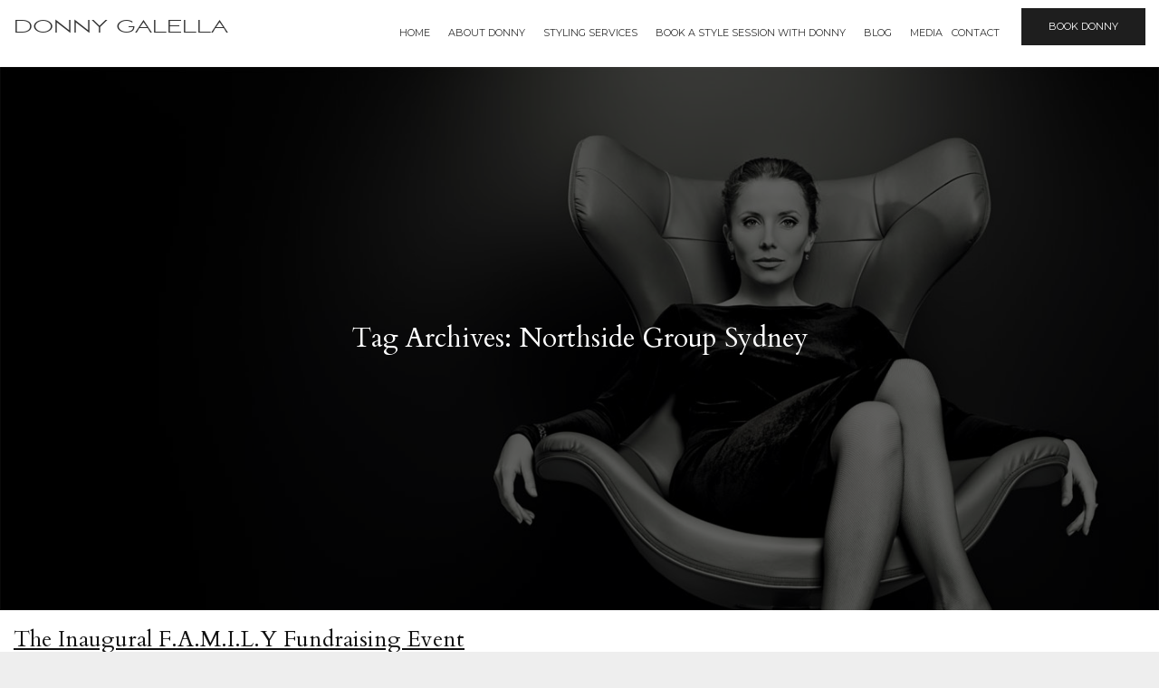

--- FILE ---
content_type: text/html; charset=UTF-8
request_url: https://donnygalella.com.au/tag/northside-group-sydney/
body_size: 39114
content:
<!DOCTYPE html>
<html lang="en-US">
<head>
    <meta charset="UTF-8"/>
    <meta name="viewport" content="width=device-width"/>
    <link rel="stylesheet" type="text/css" href="https://donnygalella.com.au/wp-content/themes/donnygallela/style.css"/>

    <link href="https://fonts.googleapis.com/css?family=Montserrat:400,700" rel="stylesheet">
    <link href="https://fonts.googleapis.com/css?family=Raleway:300,400,500,600,700" rel="stylesheet">
    <link href="https://fonts.googleapis.com/css?family=Libre+Baskerville:400,400i,700" rel="stylesheet">
    <link href="https://fonts.googleapis.com/css?family=Cardo:400,400i,700" rel="stylesheet">
    <link href="https://maxcdn.bootstrapcdn.com/font-awesome/4.6.3/css/font-awesome.min.css" rel="stylesheet">

    <title>Northside Group Sydney &#8211; Donny Galella</title>
<meta name='robots' content='max-image-preview:large' />
<link rel="alternate" type="application/rss+xml" title="Donny Galella &raquo; Feed" href="https://donnygalella.com.au/feed/" />
<link rel="alternate" type="application/rss+xml" title="Donny Galella &raquo; Comments Feed" href="https://donnygalella.com.au/comments/feed/" />
<link rel="alternate" type="application/rss+xml" title="Donny Galella &raquo; Northside Group Sydney Tag Feed" href="https://donnygalella.com.au/tag/northside-group-sydney/feed/" />
<script type="text/javascript">
window._wpemojiSettings = {"baseUrl":"https:\/\/s.w.org\/images\/core\/emoji\/14.0.0\/72x72\/","ext":".png","svgUrl":"https:\/\/s.w.org\/images\/core\/emoji\/14.0.0\/svg\/","svgExt":".svg","source":{"concatemoji":"https:\/\/donnygalella.com.au\/wp-includes\/js\/wp-emoji-release.min.js?ver=3e068edbbb711b86442c71bf2c74d463"}};
/*! This file is auto-generated */
!function(i,n){var o,s,e;function c(e){try{var t={supportTests:e,timestamp:(new Date).valueOf()};sessionStorage.setItem(o,JSON.stringify(t))}catch(e){}}function p(e,t,n){e.clearRect(0,0,e.canvas.width,e.canvas.height),e.fillText(t,0,0);var t=new Uint32Array(e.getImageData(0,0,e.canvas.width,e.canvas.height).data),r=(e.clearRect(0,0,e.canvas.width,e.canvas.height),e.fillText(n,0,0),new Uint32Array(e.getImageData(0,0,e.canvas.width,e.canvas.height).data));return t.every(function(e,t){return e===r[t]})}function u(e,t,n){switch(t){case"flag":return n(e,"\ud83c\udff3\ufe0f\u200d\u26a7\ufe0f","\ud83c\udff3\ufe0f\u200b\u26a7\ufe0f")?!1:!n(e,"\ud83c\uddfa\ud83c\uddf3","\ud83c\uddfa\u200b\ud83c\uddf3")&&!n(e,"\ud83c\udff4\udb40\udc67\udb40\udc62\udb40\udc65\udb40\udc6e\udb40\udc67\udb40\udc7f","\ud83c\udff4\u200b\udb40\udc67\u200b\udb40\udc62\u200b\udb40\udc65\u200b\udb40\udc6e\u200b\udb40\udc67\u200b\udb40\udc7f");case"emoji":return!n(e,"\ud83e\udef1\ud83c\udffb\u200d\ud83e\udef2\ud83c\udfff","\ud83e\udef1\ud83c\udffb\u200b\ud83e\udef2\ud83c\udfff")}return!1}function f(e,t,n){var r="undefined"!=typeof WorkerGlobalScope&&self instanceof WorkerGlobalScope?new OffscreenCanvas(300,150):i.createElement("canvas"),a=r.getContext("2d",{willReadFrequently:!0}),o=(a.textBaseline="top",a.font="600 32px Arial",{});return e.forEach(function(e){o[e]=t(a,e,n)}),o}function t(e){var t=i.createElement("script");t.src=e,t.defer=!0,i.head.appendChild(t)}"undefined"!=typeof Promise&&(o="wpEmojiSettingsSupports",s=["flag","emoji"],n.supports={everything:!0,everythingExceptFlag:!0},e=new Promise(function(e){i.addEventListener("DOMContentLoaded",e,{once:!0})}),new Promise(function(t){var n=function(){try{var e=JSON.parse(sessionStorage.getItem(o));if("object"==typeof e&&"number"==typeof e.timestamp&&(new Date).valueOf()<e.timestamp+604800&&"object"==typeof e.supportTests)return e.supportTests}catch(e){}return null}();if(!n){if("undefined"!=typeof Worker&&"undefined"!=typeof OffscreenCanvas&&"undefined"!=typeof URL&&URL.createObjectURL&&"undefined"!=typeof Blob)try{var e="postMessage("+f.toString()+"("+[JSON.stringify(s),u.toString(),p.toString()].join(",")+"));",r=new Blob([e],{type:"text/javascript"}),a=new Worker(URL.createObjectURL(r),{name:"wpTestEmojiSupports"});return void(a.onmessage=function(e){c(n=e.data),a.terminate(),t(n)})}catch(e){}c(n=f(s,u,p))}t(n)}).then(function(e){for(var t in e)n.supports[t]=e[t],n.supports.everything=n.supports.everything&&n.supports[t],"flag"!==t&&(n.supports.everythingExceptFlag=n.supports.everythingExceptFlag&&n.supports[t]);n.supports.everythingExceptFlag=n.supports.everythingExceptFlag&&!n.supports.flag,n.DOMReady=!1,n.readyCallback=function(){n.DOMReady=!0}}).then(function(){return e}).then(function(){var e;n.supports.everything||(n.readyCallback(),(e=n.source||{}).concatemoji?t(e.concatemoji):e.wpemoji&&e.twemoji&&(t(e.twemoji),t(e.wpemoji)))}))}((window,document),window._wpemojiSettings);
</script>
<style type="text/css">
img.wp-smiley,
img.emoji {
	display: inline !important;
	border: none !important;
	box-shadow: none !important;
	height: 1em !important;
	width: 1em !important;
	margin: 0 0.07em !important;
	vertical-align: -0.1em !important;
	background: none !important;
	padding: 0 !important;
}
</style>
	<link rel='stylesheet' id='jquery.prettyphoto-css' href='https://donnygalella.com.au/wp-content/plugins/wp-video-lightbox/css/prettyPhoto.css?ver=3e068edbbb711b86442c71bf2c74d463' type='text/css' media='all' />
<link rel='stylesheet' id='video-lightbox-css' href='https://donnygalella.com.au/wp-content/plugins/wp-video-lightbox/wp-video-lightbox.css?ver=3e068edbbb711b86442c71bf2c74d463' type='text/css' media='all' />
<link rel='stylesheet' id='wp-block-library-css' href='https://donnygalella.com.au/wp-includes/css/dist/block-library/style.min.css?ver=3e068edbbb711b86442c71bf2c74d463' type='text/css' media='all' />
<style id='classic-theme-styles-inline-css' type='text/css'>
/*! This file is auto-generated */
.wp-block-button__link{color:#fff;background-color:#32373c;border-radius:9999px;box-shadow:none;text-decoration:none;padding:calc(.667em + 2px) calc(1.333em + 2px);font-size:1.125em}.wp-block-file__button{background:#32373c;color:#fff;text-decoration:none}
</style>
<style id='global-styles-inline-css' type='text/css'>
body{--wp--preset--color--black: #000000;--wp--preset--color--cyan-bluish-gray: #abb8c3;--wp--preset--color--white: #ffffff;--wp--preset--color--pale-pink: #f78da7;--wp--preset--color--vivid-red: #cf2e2e;--wp--preset--color--luminous-vivid-orange: #ff6900;--wp--preset--color--luminous-vivid-amber: #fcb900;--wp--preset--color--light-green-cyan: #7bdcb5;--wp--preset--color--vivid-green-cyan: #00d084;--wp--preset--color--pale-cyan-blue: #8ed1fc;--wp--preset--color--vivid-cyan-blue: #0693e3;--wp--preset--color--vivid-purple: #9b51e0;--wp--preset--gradient--vivid-cyan-blue-to-vivid-purple: linear-gradient(135deg,rgba(6,147,227,1) 0%,rgb(155,81,224) 100%);--wp--preset--gradient--light-green-cyan-to-vivid-green-cyan: linear-gradient(135deg,rgb(122,220,180) 0%,rgb(0,208,130) 100%);--wp--preset--gradient--luminous-vivid-amber-to-luminous-vivid-orange: linear-gradient(135deg,rgba(252,185,0,1) 0%,rgba(255,105,0,1) 100%);--wp--preset--gradient--luminous-vivid-orange-to-vivid-red: linear-gradient(135deg,rgba(255,105,0,1) 0%,rgb(207,46,46) 100%);--wp--preset--gradient--very-light-gray-to-cyan-bluish-gray: linear-gradient(135deg,rgb(238,238,238) 0%,rgb(169,184,195) 100%);--wp--preset--gradient--cool-to-warm-spectrum: linear-gradient(135deg,rgb(74,234,220) 0%,rgb(151,120,209) 20%,rgb(207,42,186) 40%,rgb(238,44,130) 60%,rgb(251,105,98) 80%,rgb(254,248,76) 100%);--wp--preset--gradient--blush-light-purple: linear-gradient(135deg,rgb(255,206,236) 0%,rgb(152,150,240) 100%);--wp--preset--gradient--blush-bordeaux: linear-gradient(135deg,rgb(254,205,165) 0%,rgb(254,45,45) 50%,rgb(107,0,62) 100%);--wp--preset--gradient--luminous-dusk: linear-gradient(135deg,rgb(255,203,112) 0%,rgb(199,81,192) 50%,rgb(65,88,208) 100%);--wp--preset--gradient--pale-ocean: linear-gradient(135deg,rgb(255,245,203) 0%,rgb(182,227,212) 50%,rgb(51,167,181) 100%);--wp--preset--gradient--electric-grass: linear-gradient(135deg,rgb(202,248,128) 0%,rgb(113,206,126) 100%);--wp--preset--gradient--midnight: linear-gradient(135deg,rgb(2,3,129) 0%,rgb(40,116,252) 100%);--wp--preset--font-size--small: 13px;--wp--preset--font-size--medium: 20px;--wp--preset--font-size--large: 36px;--wp--preset--font-size--x-large: 42px;--wp--preset--spacing--20: 0.44rem;--wp--preset--spacing--30: 0.67rem;--wp--preset--spacing--40: 1rem;--wp--preset--spacing--50: 1.5rem;--wp--preset--spacing--60: 2.25rem;--wp--preset--spacing--70: 3.38rem;--wp--preset--spacing--80: 5.06rem;--wp--preset--shadow--natural: 6px 6px 9px rgba(0, 0, 0, 0.2);--wp--preset--shadow--deep: 12px 12px 50px rgba(0, 0, 0, 0.4);--wp--preset--shadow--sharp: 6px 6px 0px rgba(0, 0, 0, 0.2);--wp--preset--shadow--outlined: 6px 6px 0px -3px rgba(255, 255, 255, 1), 6px 6px rgba(0, 0, 0, 1);--wp--preset--shadow--crisp: 6px 6px 0px rgba(0, 0, 0, 1);}:where(.is-layout-flex){gap: 0.5em;}:where(.is-layout-grid){gap: 0.5em;}body .is-layout-flow > .alignleft{float: left;margin-inline-start: 0;margin-inline-end: 2em;}body .is-layout-flow > .alignright{float: right;margin-inline-start: 2em;margin-inline-end: 0;}body .is-layout-flow > .aligncenter{margin-left: auto !important;margin-right: auto !important;}body .is-layout-constrained > .alignleft{float: left;margin-inline-start: 0;margin-inline-end: 2em;}body .is-layout-constrained > .alignright{float: right;margin-inline-start: 2em;margin-inline-end: 0;}body .is-layout-constrained > .aligncenter{margin-left: auto !important;margin-right: auto !important;}body .is-layout-constrained > :where(:not(.alignleft):not(.alignright):not(.alignfull)){max-width: var(--wp--style--global--content-size);margin-left: auto !important;margin-right: auto !important;}body .is-layout-constrained > .alignwide{max-width: var(--wp--style--global--wide-size);}body .is-layout-flex{display: flex;}body .is-layout-flex{flex-wrap: wrap;align-items: center;}body .is-layout-flex > *{margin: 0;}body .is-layout-grid{display: grid;}body .is-layout-grid > *{margin: 0;}:where(.wp-block-columns.is-layout-flex){gap: 2em;}:where(.wp-block-columns.is-layout-grid){gap: 2em;}:where(.wp-block-post-template.is-layout-flex){gap: 1.25em;}:where(.wp-block-post-template.is-layout-grid){gap: 1.25em;}.has-black-color{color: var(--wp--preset--color--black) !important;}.has-cyan-bluish-gray-color{color: var(--wp--preset--color--cyan-bluish-gray) !important;}.has-white-color{color: var(--wp--preset--color--white) !important;}.has-pale-pink-color{color: var(--wp--preset--color--pale-pink) !important;}.has-vivid-red-color{color: var(--wp--preset--color--vivid-red) !important;}.has-luminous-vivid-orange-color{color: var(--wp--preset--color--luminous-vivid-orange) !important;}.has-luminous-vivid-amber-color{color: var(--wp--preset--color--luminous-vivid-amber) !important;}.has-light-green-cyan-color{color: var(--wp--preset--color--light-green-cyan) !important;}.has-vivid-green-cyan-color{color: var(--wp--preset--color--vivid-green-cyan) !important;}.has-pale-cyan-blue-color{color: var(--wp--preset--color--pale-cyan-blue) !important;}.has-vivid-cyan-blue-color{color: var(--wp--preset--color--vivid-cyan-blue) !important;}.has-vivid-purple-color{color: var(--wp--preset--color--vivid-purple) !important;}.has-black-background-color{background-color: var(--wp--preset--color--black) !important;}.has-cyan-bluish-gray-background-color{background-color: var(--wp--preset--color--cyan-bluish-gray) !important;}.has-white-background-color{background-color: var(--wp--preset--color--white) !important;}.has-pale-pink-background-color{background-color: var(--wp--preset--color--pale-pink) !important;}.has-vivid-red-background-color{background-color: var(--wp--preset--color--vivid-red) !important;}.has-luminous-vivid-orange-background-color{background-color: var(--wp--preset--color--luminous-vivid-orange) !important;}.has-luminous-vivid-amber-background-color{background-color: var(--wp--preset--color--luminous-vivid-amber) !important;}.has-light-green-cyan-background-color{background-color: var(--wp--preset--color--light-green-cyan) !important;}.has-vivid-green-cyan-background-color{background-color: var(--wp--preset--color--vivid-green-cyan) !important;}.has-pale-cyan-blue-background-color{background-color: var(--wp--preset--color--pale-cyan-blue) !important;}.has-vivid-cyan-blue-background-color{background-color: var(--wp--preset--color--vivid-cyan-blue) !important;}.has-vivid-purple-background-color{background-color: var(--wp--preset--color--vivid-purple) !important;}.has-black-border-color{border-color: var(--wp--preset--color--black) !important;}.has-cyan-bluish-gray-border-color{border-color: var(--wp--preset--color--cyan-bluish-gray) !important;}.has-white-border-color{border-color: var(--wp--preset--color--white) !important;}.has-pale-pink-border-color{border-color: var(--wp--preset--color--pale-pink) !important;}.has-vivid-red-border-color{border-color: var(--wp--preset--color--vivid-red) !important;}.has-luminous-vivid-orange-border-color{border-color: var(--wp--preset--color--luminous-vivid-orange) !important;}.has-luminous-vivid-amber-border-color{border-color: var(--wp--preset--color--luminous-vivid-amber) !important;}.has-light-green-cyan-border-color{border-color: var(--wp--preset--color--light-green-cyan) !important;}.has-vivid-green-cyan-border-color{border-color: var(--wp--preset--color--vivid-green-cyan) !important;}.has-pale-cyan-blue-border-color{border-color: var(--wp--preset--color--pale-cyan-blue) !important;}.has-vivid-cyan-blue-border-color{border-color: var(--wp--preset--color--vivid-cyan-blue) !important;}.has-vivid-purple-border-color{border-color: var(--wp--preset--color--vivid-purple) !important;}.has-vivid-cyan-blue-to-vivid-purple-gradient-background{background: var(--wp--preset--gradient--vivid-cyan-blue-to-vivid-purple) !important;}.has-light-green-cyan-to-vivid-green-cyan-gradient-background{background: var(--wp--preset--gradient--light-green-cyan-to-vivid-green-cyan) !important;}.has-luminous-vivid-amber-to-luminous-vivid-orange-gradient-background{background: var(--wp--preset--gradient--luminous-vivid-amber-to-luminous-vivid-orange) !important;}.has-luminous-vivid-orange-to-vivid-red-gradient-background{background: var(--wp--preset--gradient--luminous-vivid-orange-to-vivid-red) !important;}.has-very-light-gray-to-cyan-bluish-gray-gradient-background{background: var(--wp--preset--gradient--very-light-gray-to-cyan-bluish-gray) !important;}.has-cool-to-warm-spectrum-gradient-background{background: var(--wp--preset--gradient--cool-to-warm-spectrum) !important;}.has-blush-light-purple-gradient-background{background: var(--wp--preset--gradient--blush-light-purple) !important;}.has-blush-bordeaux-gradient-background{background: var(--wp--preset--gradient--blush-bordeaux) !important;}.has-luminous-dusk-gradient-background{background: var(--wp--preset--gradient--luminous-dusk) !important;}.has-pale-ocean-gradient-background{background: var(--wp--preset--gradient--pale-ocean) !important;}.has-electric-grass-gradient-background{background: var(--wp--preset--gradient--electric-grass) !important;}.has-midnight-gradient-background{background: var(--wp--preset--gradient--midnight) !important;}.has-small-font-size{font-size: var(--wp--preset--font-size--small) !important;}.has-medium-font-size{font-size: var(--wp--preset--font-size--medium) !important;}.has-large-font-size{font-size: var(--wp--preset--font-size--large) !important;}.has-x-large-font-size{font-size: var(--wp--preset--font-size--x-large) !important;}
.wp-block-navigation a:where(:not(.wp-element-button)){color: inherit;}
:where(.wp-block-post-template.is-layout-flex){gap: 1.25em;}:where(.wp-block-post-template.is-layout-grid){gap: 1.25em;}
:where(.wp-block-columns.is-layout-flex){gap: 2em;}:where(.wp-block-columns.is-layout-grid){gap: 2em;}
.wp-block-pullquote{font-size: 1.5em;line-height: 1.6;}
</style>
<link rel='stylesheet' id='contact-form-7-css' href='https://donnygalella.com.au/wp-content/plugins/contact-form-7/includes/css/styles.css?ver=5.8.1' type='text/css' media='all' />
<link rel='stylesheet' id='youtube-simplegallery-css' href='https://donnygalella.com.au/wp-content/plugins/youtube-simplegallery/youtube_simplegallery.css?ver=3e068edbbb711b86442c71bf2c74d463' type='text/css' media='all' />
<link rel='stylesheet' id='main-style-css' href='https://donnygalella.com.au/wp-content/themes/donnygallela/css/style.css?ver=3e068edbbb711b86442c71bf2c74d463' type='text/css' media='all' />
<link rel='stylesheet' id='main-queries-css' href='https://donnygalella.com.au/wp-content/themes/donnygallela/css/queries.css?ver=3e068edbbb711b86442c71bf2c74d463' type='text/css' media='all' />
<link rel='stylesheet' id='slick-css' href='https://donnygalella.com.au/wp-content/themes/donnygallela/slick/slick.css?ver=3e068edbbb711b86442c71bf2c74d463' type='text/css' media='all' />
<link rel='stylesheet' id='slick-theme-css' href='https://donnygalella.com.au/wp-content/themes/donnygallela/slick/slick-theme.css?ver=3e068edbbb711b86442c71bf2c74d463' type='text/css' media='all' />
<script type='text/javascript' src='https://donnygalella.com.au/wp-includes/js/jquery/jquery.min.js?ver=3.7.0' id='jquery-core-js'></script>
<script type='text/javascript' src='https://donnygalella.com.au/wp-includes/js/jquery/jquery-migrate.min.js?ver=3.4.1' id='jquery-migrate-js'></script>
<script type='text/javascript' src='https://donnygalella.com.au/wp-content/plugins/wp-video-lightbox/js/jquery.prettyPhoto.js?ver=3.1.6' id='jquery.prettyphoto-js'></script>
<script type='text/javascript' id='video-lightbox-js-extra'>
/* <![CDATA[ */
var vlpp_vars = {"prettyPhoto_rel":"wp-video-lightbox","animation_speed":"fast","slideshow":"5000","autoplay_slideshow":"false","opacity":"0.80","show_title":"true","allow_resize":"true","allow_expand":"true","default_width":"640","default_height":"480","counter_separator_label":"\/","theme":"pp_default","horizontal_padding":"20","hideflash":"false","wmode":"opaque","autoplay":"false","modal":"false","deeplinking":"false","overlay_gallery":"true","overlay_gallery_max":"30","keyboard_shortcuts":"true","ie6_fallback":"true"};
/* ]]> */
</script>
<script type='text/javascript' src='https://donnygalella.com.au/wp-content/plugins/wp-video-lightbox/js/video-lightbox.js?ver=3.1.6' id='video-lightbox-js'></script>
<link rel="https://api.w.org/" href="https://donnygalella.com.au/wp-json/" /><link rel="alternate" type="application/json" href="https://donnygalella.com.au/wp-json/wp/v2/tags/2140" /><link rel="EditURI" type="application/rsd+xml" title="RSD" href="https://donnygalella.com.au/xmlrpc.php?rsd" />

<script>
            WP_VIDEO_LIGHTBOX_VERSION="1.9.10";
            WP_VID_LIGHTBOX_URL="https://donnygalella.com.au/wp-content/plugins/wp-video-lightbox";
                        function wpvl_paramReplace(name, string, value) {
                // Find the param with regex
                // Grab the first character in the returned string (should be ? or &)
                // Replace our href string with our new value, passing on the name and delimeter

                var re = new RegExp("[\?&]" + name + "=([^&#]*)");
                var matches = re.exec(string);
                var newString;

                if (matches === null) {
                    // if there are no params, append the parameter
                    newString = string + '?' + name + '=' + value;
                } else {
                    var delimeter = matches[0].charAt(0);
                    newString = string.replace(re, delimeter + name + "=" + value);
                }
                return newString;
            }
            </script>		<script>
			document.documentElement.className = document.documentElement.className.replace( 'no-js', 'js' );
		</script>
				<style>
			.no-js img.lazyload { display: none; }
			figure.wp-block-image img.lazyloading { min-width: 150px; }
							.lazyload, .lazyloading { opacity: 0; }
				.lazyloaded {
					opacity: 1;
					transition: opacity 400ms;
					transition-delay: 0ms;
				}
					</style>
		<link rel="icon" href="https://donnygalella.com.au/wp-content/uploads/2024/04/cropped-donny-32x32.png" sizes="32x32" />
<link rel="icon" href="https://donnygalella.com.au/wp-content/uploads/2024/04/cropped-donny-192x192.png" sizes="192x192" />
<link rel="apple-touch-icon" href="https://donnygalella.com.au/wp-content/uploads/2024/04/cropped-donny-180x180.png" />
<meta name="msapplication-TileImage" content="https://donnygalella.com.au/wp-content/uploads/2024/04/cropped-donny-270x270.png" />
</head>
<body class="archive tag tag-northside-group-sydney tag-2140">

<div class="wrapper">
    <div class="mobile-menu-container"></div>

    <header id="header">
        <div id="main-nav" class="container clear-fix">
            <div class="logo">
                <a href="/">Donny Galella</a>
            </div>

            <nav id="top-menu">
                <ul id="menu-main-menu" class="menu"><li id="menu-item-9881" class="menu-item menu-item-type-custom menu-item-object-custom menu-item-9881"><a href="/">Home</a></li>
<li id="menu-item-9568" class="menu-item menu-item-type-custom menu-item-object-custom menu-item-has-children menu-item-9568"><a href="#">About Donny</a>
<ul class="sub-menu">
	<li id="menu-item-9567" class="menu-item menu-item-type-post_type menu-item-object-page menu-item-9567"><a href="https://donnygalella.com.au/bio/">Bio</a></li>
	<li id="menu-item-9564" class="menu-item menu-item-type-post_type menu-item-object-page menu-item-9564"><a href="https://donnygalella.com.au/clients/">Clients</a></li>
</ul>
</li>
<li id="menu-item-9531" class="menu-item menu-item-type-custom menu-item-object-custom menu-item-has-children menu-item-9531"><a href="#">Styling Services</a>
<ul class="sub-menu">
	<li id="menu-item-9537" class="menu-item menu-item-type-post_type menu-item-object-page menu-item-9537"><a href="https://donnygalella.com.au/women/">Women</a></li>
	<li id="menu-item-9536" class="menu-item menu-item-type-post_type menu-item-object-page menu-item-9536"><a href="https://donnygalella.com.au/men/">Men</a></li>
	<li id="menu-item-9533" class="menu-item menu-item-type-post_type menu-item-object-page menu-item-9533"><a href="https://donnygalella.com.au/makeovers/">Makeovers</a></li>
	<li id="menu-item-9532" class="menu-item menu-item-type-post_type menu-item-object-page menu-item-9532"><a href="https://donnygalella.com.au/gift-card/">Gift Card</a></li>
</ul>
</li>
<li id="menu-item-9460" class="menu-item menu-item-type-post_type menu-item-object-page menu-item-9460"><a href="https://donnygalella.com.au/shine/">BOOK A STYLE SESSION WITH DONNY</a></li>
<li id="menu-item-9459" class="menu-item menu-item-type-post_type menu-item-object-page current_page_parent menu-item-9459"><a href="https://donnygalella.com.au/blog/">Blog</a></li>
<li id="menu-item-9547" class="menu-item menu-item-type-custom menu-item-object-custom menu-item-has-children menu-item-9547"><a href="#">Media</a>
<ul class="sub-menu">
	<li id="menu-item-9548" class="menu-item menu-item-type-post_type menu-item-object-page menu-item-9548"><a href="https://donnygalella.com.au/gallery/">Gallery</a></li>
	<li id="menu-item-9549" class="menu-item menu-item-type-custom menu-item-object-custom menu-item-9549"><a target="_blank" rel="noopener" href="https://www.youtube.com/user/DonnyGalella1">YouTube channel</a></li>
</ul>
</li>
<li id="menu-item-9457" class="menu-item menu-item-type-post_type menu-item-object-page menu-item-9457"><a href="https://donnygalella.com.au/contact-2/">Contact</a></li>
</ul>
                <a href="#" class="book-donny">Book Donny</a>
            </nav>

            <div class="menu-btn">
                <button class="hamburger hamburger--3dx" type="button">
					<span class="hamburger-box">
			    		<span class="hamburger-inner"></span>
					</span>
                </button>
            </div>
        </div>
    </header>

    <div class="book-form">
        <div class="form-content">
            <span class="close-book-form"></span>
            <h1>Book Donny now!</h1>
            
<div class="wpcf7 no-js" id="wpcf7-f9551-o1" lang="en-US" dir="ltr">
<div class="screen-reader-response"><p role="status" aria-live="polite" aria-atomic="true"></p> <ul></ul></div>
<form action="/tag/northside-group-sydney/#wpcf7-f9551-o1" method="post" class="wpcf7-form init" aria-label="Contact form" novalidate="novalidate" data-status="init">
<div style="display: none;">
<input type="hidden" name="_wpcf7" value="9551" />
<input type="hidden" name="_wpcf7_version" value="5.8.1" />
<input type="hidden" name="_wpcf7_locale" value="en_US" />
<input type="hidden" name="_wpcf7_unit_tag" value="wpcf7-f9551-o1" />
<input type="hidden" name="_wpcf7_container_post" value="0" />
<input type="hidden" name="_wpcf7_posted_data_hash" value="" />
</div>
<p><span class="wpcf7-form-control-wrap" data-name="your-name"><input size="40" class="wpcf7-form-control wpcf7-text wpcf7-validates-as-required" aria-required="true" aria-invalid="false" value="Your Name *" type="text" name="your-name" /></span>
</p>
<p><span class="wpcf7-form-control-wrap" data-name="your-email"><input size="40" class="wpcf7-form-control wpcf7-email wpcf7-validates-as-required wpcf7-text wpcf7-validates-as-email" aria-required="true" aria-invalid="false" value="Your Email *" type="email" name="your-email" /></span>
</p>
<p><span class="wpcf7-form-control-wrap" data-name="your-message"><textarea cols="40" rows="10" class="wpcf7-form-control wpcf7-textarea" aria-invalid="false" name="your-message">Your Message *</textarea></span>
</p>
<p>Conf. code <input type="hidden" name="_wpcf7_captcha_challenge_captcha-271" value="3817511411" /><img  width="72" height="24" alt="captcha" data-src="https://donnygalella.com.au/wp-content/uploads/wpcf7_captcha/3817511411.png" class="wpcf7-form-control wpcf7-captchac wpcf7-captcha-captcha-271 lazyload" src="[data-uri]" /><noscript><img class="wpcf7-form-control wpcf7-captchac wpcf7-captcha-captcha-271" width="72" height="24" alt="captcha" src="https://donnygalella.com.au/wp-content/uploads/wpcf7_captcha/3817511411.png" /></noscript><br />
<span class="wpcf7-form-control-wrap" data-name="captcha-271"><input size="40" class="wpcf7-form-control wpcf7-captchar" autocomplete="off" aria-invalid="false" value="" type="text" name="captcha-271" /></span>
</p>
<p><input class="wpcf7-form-control wpcf7-submit has-spinner" type="submit" value="Send" />
</p><p style="display: none !important;"><label>&#916;<textarea name="_wpcf7_ak_hp_textarea" cols="45" rows="8" maxlength="100"></textarea></label><input type="hidden" id="ak_js_1" name="_wpcf7_ak_js" value="135"/><script>document.getElementById( "ak_js_1" ).setAttribute( "value", ( new Date() ).getTime() );</script></p><div class="wpcf7-response-output" aria-hidden="true"></div>
</form>
</div>
        </div>
    </div><section id="content" role="main">
<header class="header bck-img">
	<div class="img-overlay">
		<h1 class="entry-title">Tag Archives: Northside Group Sydney</h1>
		</div>	
</header>
<article id="post-10079" class="post-10079 post type-post status-publish format-standard has-post-thumbnail hentry category-fab tag-affinity-diamonds tag-alex-perry tag-all-saints-skin-clinic tag-audi-centre-sydney tag-catwalk-in-style tag-cloud-nine tag-dentist-co tag-doltone-house tag-estee-lauder tag-f-a-m-i-l-y tag-f-a-m-i-l-y-fundraising-event tag-family-fundraising tag-glamcorner-com-au tag-itravel-com tag-mental-health tag-nespresso tag-northside-group tag-northside-group-sydney tag-nrl tag-pe-nation tag-politix tag-politix-menswear tag-raymond-weil-geneve tag-schwarzkoph tag-sloans-of-north-sydney tag-virgin-active tag-westfield tag-westfield-bondi-junction tag-witchery">
	<div class="single-page-image bck-img" style="background-image: url('https://donnygalella.com.au/wp-content/uploads/2019/05/fundraiser_header.jpg');"></div>
	<div class="single-post-cont container">
		<header>
		<h2 class="entry-title"><a href="https://donnygalella.com.au/the-inaugural-f-a-m-i-l-y-fundraising-event/">The Inaugural F.A.M.I.L.Y Fundraising Event</a></h2>		<section class="entry-meta">
<!-- <span class="author vcard"></span>
<span class="meta-sep"> | </span> -->
<span class="entry-date"><i class="fa fa-calendar" aria-hidden="true"></i>&nbsp;&nbsp;May 9, 2019</span>
<span class="cat-links">Categories: <a href="https://donnygalella.com.au/category/fab/" rel="category tag">FAB stuff</a></span>
<span class="tag-links">Tags: <a href="https://donnygalella.com.au/tag/affinity-diamonds/" rel="tag">Affinity Diamonds</a>, <a href="https://donnygalella.com.au/tag/alex-perry/" rel="tag">Alex Perry</a>, <a href="https://donnygalella.com.au/tag/all-saints-skin-clinic/" rel="tag">All Saints Skin Clinic</a>, <a href="https://donnygalella.com.au/tag/audi-centre-sydney/" rel="tag">Audi Centre Sydney</a>, <a href="https://donnygalella.com.au/tag/catwalk-in-style/" rel="tag">Catwalk in Style</a>, <a href="https://donnygalella.com.au/tag/cloud-nine/" rel="tag">Cloud Nine</a>, <a href="https://donnygalella.com.au/tag/dentist-co/" rel="tag">Dentist &amp; Co</a>, <a href="https://donnygalella.com.au/tag/doltone-house/" rel="tag">Doltone House</a>, <a href="https://donnygalella.com.au/tag/estee-lauder/" rel="tag">Estee Lauder</a>, <a href="https://donnygalella.com.au/tag/f-a-m-i-l-y/" rel="tag">F.A.M.I.L.Y</a>, <a href="https://donnygalella.com.au/tag/f-a-m-i-l-y-fundraising-event/" rel="tag">F.A.M.I.L.Y Fundraising Event</a>, <a href="https://donnygalella.com.au/tag/family-fundraising/" rel="tag">FAMILY Fundraising</a>, <a href="https://donnygalella.com.au/tag/glamcorner-com-au/" rel="tag">Glamcorner.com.au</a>, <a href="https://donnygalella.com.au/tag/itravel-com/" rel="tag">iTravel.com</a>, <a href="https://donnygalella.com.au/tag/mental-health/" rel="tag">Mental health</a>, <a href="https://donnygalella.com.au/tag/nespresso/" rel="tag">Nespresso</a>, <a href="https://donnygalella.com.au/tag/northside-group/" rel="tag">Northside Group</a>, <a href="https://donnygalella.com.au/tag/northside-group-sydney/" rel="tag">Northside Group Sydney</a>, <a href="https://donnygalella.com.au/tag/nrl/" rel="tag">nrl</a>, <a href="https://donnygalella.com.au/tag/pe-nation/" rel="tag">PE Nation</a>, <a href="https://donnygalella.com.au/tag/politix/" rel="tag">Politix</a>, <a href="https://donnygalella.com.au/tag/politix-menswear/" rel="tag">Politix Menswear</a>, <a href="https://donnygalella.com.au/tag/raymond-weil-geneve/" rel="tag">Raymond Weil Geneve</a>, <a href="https://donnygalella.com.au/tag/schwarzkoph/" rel="tag">Schwarzkoph</a>, <a href="https://donnygalella.com.au/tag/sloans-of-north-sydney/" rel="tag">Sloans of North Sydney</a>, <a href="https://donnygalella.com.au/tag/virgin-active/" rel="tag">Virgin Active</a>, <a href="https://donnygalella.com.au/tag/westfield/" rel="tag">Westfield</a>, <a href="https://donnygalella.com.au/tag/westfield-bondi-junction/" rel="tag">Westfield Bondi Junction</a>, <a href="https://donnygalella.com.au/tag/witchery/" rel="tag">Witchery</a></span>
</section>		</header>
		<section class="entry-summary">
<p>I established a group called F.A.M.I.L.Y (Fashion And Media Industry Love You), so that my fashion + media industry peers and all my friends could give back to the community. In a world where we are constantly bombarded with bad news. Let’s create some good news stories, lets put smiles on faces. I am thrilled to [&hellip;]</p>
</section>		<footer class="entry-footer">
<!-- <span class="cat-links">Categories: </span>
<span class="tag-links"></span> -->
</footer> 	</div>
	<script type="text/javascript">
		var $ = jQuery.noConflict();
		$(document).ready(function(){
			$('.entry-content p').has('img').css({'text-align' : 'center', 'text-indent': 0});
		});
	</script>



</article></section>
<aside id="sidebar" role="complementary">
</aside>	<footer>
		<div id="footer">
			<div class="container clear-fix">
				<!--<div class="hello">
					<div class="left">
						<img  data-src='/images/icons/contact.png' class='lazyload' src='[data-uri]'><noscript><img src="/images/icons/contact.png"></noscript>
					</div>
					<div class="right">
						<h5></h5>
						<h6></h6>
					</div>
				</div>
				<div class="change">				
					<div class="left">
						<img  data-src='/images/icons/hair.png' class='lazyload' src='[data-uri]'><noscript><img src="/images/icons/hair.png"></noscript>
					</div>
					<div class="right">
						<h5></h5>
						<h6></h6>
					</div>
				</div>-->
				<div class="social-links">
				<ul>
					<li><a href="https://www.facebook.com/pages/Donny-Galella/242175199163883" target='_blank'><img  data-src='https://donnygalella.com.au/wp-content/themes/donnygallela/images/icons/facebook1.png' class='lazyload' src='[data-uri]'><noscript><img src="https://donnygalella.com.au/wp-content/themes/donnygallela/images/icons/facebook1.png"></noscript></a></li>
					<li><a href="https://www.instagram.com/donnygalella/" target='_blank'><img  data-src='https://donnygalella.com.au/wp-content/themes/donnygallela/images/icons/instagram1.png' class='lazyload' src='[data-uri]'><noscript><img src="https://donnygalella.com.au/wp-content/themes/donnygallela/images/icons/instagram1.png"></noscript></a></li>
					<li><a href="https://twitter.com/DonnyGalella" target='_blank'><img  data-src='https://donnygalella.com.au/wp-content/themes/donnygallela/images/icons/twitter1.png' class='lazyload' src='[data-uri]'><noscript><img src="https://donnygalella.com.au/wp-content/themes/donnygallela/images/icons/twitter1.png"></noscript></a></li>
					<li><a href="https://tiktok.com/DonnyGalella" target='_blank'><img  data-src='https://donnygalella.com.au/wp-content/themes/donnygallela/images/icons/snapchat1.png' class='lazyload' src='[data-uri]'><noscript><img src="https://donnygalella.com.au/wp-content/themes/donnygallela/images/icons/snapchat1.png"></noscript></a></li>
					<li><a href="https://www.youtube.com/user/DonnyGalella1" target='_blank'><img  data-src='https://donnygalella.com.au/wp-content/themes/donnygallela/images/icons/youtube1.png' class='lazyload' src='[data-uri]'><noscript><img src="https://donnygalella.com.au/wp-content/themes/donnygallela/images/icons/youtube1.png"></noscript></a></li>
					<li><a href="https://www.pinterest.com/pin/117726977732883484/" target='_blank'><img  data-src='https://donnygalella.com.au/wp-content/themes/donnygallela/images/icons/pinterest1.png' class='lazyload' src='[data-uri]'><noscript><img src="https://donnygalella.com.au/wp-content/themes/donnygallela/images/icons/pinterest1.png"></noscript></a></li>
				</ul>
			</div>
				
			</div>
		</div>
		<div id="footer-info">
			<!--
			<div class="social-links">
				<ul>
					<li><a href="" target='_blank'><img  data-src='/images/icons/fb-grey.png' class='lazyload' src='[data-uri]'><noscript><img src="/images/icons/fb-grey.png"></noscript></a></li>
					<li><a href="" target='_blank'><img  data-src='/images/icons/insta-grey.png' class='lazyload' src='[data-uri]'><noscript><img src="/images/icons/insta-grey.png"></noscript></a></li>
					<li><a href="" target='_blank'><img  data-src='/images/icons/tw-grey.png' class='lazyload' src='[data-uri]'><noscript><img src="/images/icons/tw-grey.png"></noscript></a></li>
					<li><a href="" target='_blank'><img  data-src='/images/icons/snap-grey.png' class='lazyload' src='[data-uri]'><noscript><img src="/images/icons/snap-grey.png"></noscript></a></li>
					<li><a href="" target='_blank'><img  data-src='/images/icons/yt-grey.png' class='lazyload' src='[data-uri]'><noscript><img src="/images/icons/yt-grey.png"></noscript></a></li>
					<li><a href="" target='_blank'><img  data-src='/images/icons/pin-grey.png' class='lazyload' src='[data-uri]'><noscript><img src="/images/icons/pin-grey.png"></noscript></a></li>
				</ul>
			</div>-->
			<div class="cont-info">
				<h2>Fashion Stylist, Personal Shopper, Makeover Expert & Style Blogger</h2>
				<!--<h3>Donny Galella's mission is to make fashion & style accessible to more people, regardless of age, size, shape & shopping budget. Thanks for visiting.</h3>-->
				
				<ul>	
					<!--<li><a href="mailto:"></a></li>-->
											<li><a href="https://donnygalella.com.au/privacy/">Privacy</a></li>				    
											<li><a href="https://www.webski.com.au/">Designed by webski</a></li>
				</ul>
			</div>
			<div class="go-to-top">
				<img  data-src='https://donnygalella.com.au/wp-content/themes/donnygallela/images/icons/go-top.png' class='lazyload' src='[data-uri]'><noscript><img src="https://donnygalella.com.au/wp-content/themes/donnygallela/images/icons/go-top.png"></noscript>
			</div>
		</div>
	</footer>
</div>

<style type="text/css">
</style>
<script type='text/javascript' src='https://donnygalella.com.au/wp-content/plugins/contact-form-7/includes/swv/js/index.js?ver=5.8.1' id='swv-js'></script>
<script type='text/javascript' id='contact-form-7-js-extra'>
/* <![CDATA[ */
var wpcf7 = {"api":{"root":"https:\/\/donnygalella.com.au\/wp-json\/","namespace":"contact-form-7\/v1"},"cached":"1"};
/* ]]> */
</script>
<script type='text/javascript' src='https://donnygalella.com.au/wp-content/plugins/contact-form-7/includes/js/index.js?ver=5.8.1' id='contact-form-7-js'></script>
<script type='text/javascript' src='https://donnygalella.com.au/wp-content/themes/donnygallela/slick/slick.min.js?ver=1.0.0' id='slick-script-js'></script>
<script type='text/javascript' src='https://donnygalella.com.au/wp-content/themes/donnygallela/js/script.js?ver=1.0.0' id='main-script-js'></script>
<script type='text/javascript' src='https://donnygalella.com.au/wp-content/plugins/wp-smush-pro/app/assets/js/smush-lazy-load.min.js?ver=3.14.2' id='smush-lazy-load-js'></script>
<script defer type='text/javascript' src='https://donnygalella.com.au/wp-content/plugins/akismet/_inc/akismet-frontend.js?ver=1697620399' id='akismet-frontend-js'></script>
<script>
var templateDir = "https://donnygalella.com.au/wp-content/themes/donnygallela";
</script>

</body>

</html>

<!-- Page supported by LiteSpeed Cache 6.5.4 on 2025-11-17 22:11:22 -->

--- FILE ---
content_type: text/css
request_url: https://donnygalella.com.au/wp-content/themes/donnygallela/css/style.css?ver=3e068edbbb711b86442c71bf2c74d463
body_size: 29970
content:
@font-face {
    font-family: 'aviano_sans_light';
    src: url('../fonts/avianosanslight/aviano_sans_light-webfont.woff2') format('woff2'),
         url('../fonts/avianosanslight/aviano_sans_light-webfont.woff') format('woff');
    font-weight: normal;
    font-style: normal;
}

@font-face {
    font-family: 'Montserrat Light';
    src: local('Montserrat Light'),
        url('../fonts/montserratlight/montserrat-hairline.woff') format('woff'),
        url('../fonts/montserratlight/montserrat-hairline.ttf') format('truetype');
    font-style: normal;
    font-weight: normal;
}

@font-face {font-family: "Proxima Nova Rg Regular";
  src: url("../fonts/proxima/cc44a2fd60ec971785c2e0fdf31f2bda.eot"); /* IE9*/
  src: url("../fonts/proxima/cc44a2fd60ec971785c2e0fdf31f2bda.eot?#iefix") format("embedded-opentype"),
  url("../fonts/proxima/cc44a2fd60ec971785c2e0fdf31f2bda.woff2") format("woff2"), 
  url("../fonts/proxima/cc44a2fd60ec971785c2e0fdf31f2bda.woff") format("woff"),
  url("../fonts/proxima/cc44a2fd60ec971785c2e0fdf31f2bda.ttf") format("truetype"),
  url("../fonts/proxima/cc44a2fd60ec971785c2e0fdf31f2bda.svg#Proxima Nova Rg Regular") format("svg"); /* iOS 4.1- */
}

html,body,div,span,applet,object,iframe,h1,h2,h3,h4,h5,h6,p,blockquote,pre,a,abbr,acronym,address,big,cite,code,del,dfn,em,img,ins,kbd,q,s,samp,small,strike,strong,sub,sup,tt,var,b,u,i,center,dl,dt,dd,ol,ul,li,fieldset,form,label,legend,table,caption,tbody,tfoot,thead,tr,th,td,article,aside,canvas,details,embed,figure,figcaption,footer,header,hgroup,menu,nav,output,ruby,section,summary,time,mark,audio,video{font-weight:normal;font-size:100%;font:inherit;padding:0;border:0;margin:0;vertical-align:baseline;box-sizing:border-box;}body{line-height:1}ol,ul{list-style:none}blockquote,q{quotes:none}blockquote:before,blockquote:after,q:before,q:after{content:'';content:none}table{border-collapse:collapse;border-spacing:0}article,aside,details,figcaption,figure,footer,header,hgroup,menu,nav,section{display:block}.clear{clear:both}
.sticky{}.bypostauthor{}.wp-caption{}.wp-caption-text{}.gallery-caption{}.alignright{}.alignleft{}.aligncenter{}.screen-reader-text{clip:rect(1px, 1px, 1px, 1px);position:absolute !important}
img{vertical-align: middle;}
.clear-fix:after {
	content: '';
	display: block;
	clear: both;
}

input, textarea{
	-webkit-appearance: none;
	border-radius: 0;
}

blockquote {
font-family: Georgia, serif;
font-size: 18px;
font-style: italic;
margin: 0.25em 0;
padding: 0.25em 37px;
line-height: 1.45;
position: relative;
color: #333333;
}

blockquote:before {
display: block;
content: "\201C";
font-size: 80px;
position: absolute;
left: -20px;
top: -20px;
color: #333333;
}
blockquote:after {
display: block;
content: "\201D";
font-size: 80px;
position: absolute;
right: -20px;
bottom: -37px;
color: #333333;
}

body {
	background-color: #eee;
}

.wrapper {
	max-width: 100%;
	margin: 0 auto;
	background-color: #fff;
}

.container {
	width: 100%;
	max-width: 1320px;
	margin: 0 auto;
	padding: 0 15px;
}

.bck-img {
	background-repeat: no-repeat;
	background-size: cover;
	background-position: top center;
}

/* Header styles */
header {
	width: 100%;
	background-color: #fff;
}

#main-nav .logo {
	float: left;
	margin: 25px 0 0;
	-webkit-transition: 0.2s ease all;
	-moz-transition: 0.2s ease all;
	-ms-transition: 0.2s ease all;
	-o-transition: 0.2s ease all;
	transition: 0.2s ease all;
}

#main-nav nav {
	margin: 9px 0 0;
	float: right;
}

.logo a {
	font-family: 'aviano_sans_light';
	font-size: 25px;
	text-transform: uppercase;
	text-decoration: none;
	color: #333;
}

#top-menu ul,
#top-menu ul li,
.book-donny {
	display: inline-block;
	float: left;
}

#top-menu ul li {
	margin: 0 14px;
	-webkit-transition: 0.2s ease all;
	-moz-transition: 0.2s ease all;
	-ms-transition: 0.2s ease all;
	-o-transition: 0.2s ease all;
	transition: 0.2s ease all;
	line-height:55px;
	padding-bottom: 10px;
}

#top-menu ul li:last-child {
	margin: 0 24px 0 0;
}

#top-menu ul li a,
.book-donny {
	font-family: Montserrat;
	font-size: 11px;
	text-transform: uppercase;
	text-decoration: none;
	color: #333;
}

#top-menu ul li a:hover {
	color: #888;
}

#top-menu ul li.menu-item-has-children{
	position: relative;
}

#top-menu ul li.menu-item-has-children:after{
	content: '';
	-webkit-transition: all ease .4s;
	transition: all ease .4s;
}

#top-menu ul li a{
	line-height: 55px;
	float: left;
	width: 100%;
}

#top-menu ul li ul.sub-menu{
	display: none;
	position: absolute;
	top: 65px;
	left: -10px;
	background: #fff;
	z-index: 999;
	width: 150px;
	border-top: 1px solid #000;
}

#top-menu ul li .sub-menu li,
#top-menu ul li .sub-menu li:last-child{
	margin: 0;
	width: 100%;
	padding: 5px 15px;
	line-height: 20px;
}

#top-menu ul li .sub-menu li a{
	line-height: 20px;
}

.book-donny {
	color: #fff;
    background-color: #1e1e1e;
    padding: 22px 35px;
	-webkit-transition: 0.2s ease all;
	-moz-transition: 0.2s ease all;
	-ms-transition: 0.2s ease all;
	-o-transition: 0.2s ease all;
	transition: 0.2s ease all;
	float: right;
}

.book-donny:hover {
    background-color: #383838;	
}

/* Slider styles*/
#main-slider {
	width: 100%;
	position: relative;
}

#main-slider .s {
	outline: none;
	position: relative;
	float: left;
	width: 100%;
	height: 100%;
}

#main-slider .s .title-holder {
    width: 40%;
    text-align: right;
    position: absolute;
    top: 50%;
    right: 10%;
    transform: translateY(-50%);
}

#main-slider .s h1 {
	font-family: 'Raleway';
	font-weight: 200;
	font-size: 40px;
	line-height: 64px;
	color: #333333;
	margin-bottom: 23px;
}

#main-slider .s h2 {
	font-family: 'Raleway';
	font-size: 27px;
	line-height: 45px;
	color: #333333;
	margin-bottom: 23px;
}

#main-slider .s a{
	font-family: 'Raleway';
	font-size: 27px;
	line-height: 45px;
	color: #333333;
	border:1px solid #333333;
	border-radius:8px;
	width:40%;
	padding:11px 7%;
	background-color:#e4e1da;
	text-decoration: none;
}
#main-slider .s a:hover {
	background-color:#f3f3f3;
}

#main-slider .slick-list,
#main-slider .slick-track {
	width: 100%;
	height: 100%;
}

#main-slider .slick-dotted.slick-slider {
	margin-bottom: 0 !important;
}

#main-slider .slick-dots {
	bottom: 95px;
}

#main-slider .slick-dots li,
#main-slider .slick-dots li button {
	width: 17px;
	height: 17px;
}

#main-slider .slick-dots li button:before {
	font-size: 17px;
	width: 17px;
	height: 17px;
}

#main-slider .slick-dots li button:before {
	opacity: 1;
	color: #faf9f9;
}

#main-slider .slick-dots li.slick-active button:before {
	opacity: 1;
	color: #e9e7e4;
}

#main-slider .down {
	position: absolute;
    left: 0;
    bottom: 25px;
    width: 100%;
    text-align: center;
}

#main-slider .down img {
	cursor: pointer;
}

/* Home info  style */
#home-info {
	background-color: #fff;
	padding: 45px 0;
	text-align: center;
	color: #3a3a3a;
	font-weight: normal;
}

#home-info h1 {
	display: inline-block;
	margin: 10px auto;
	font-family: Montserrat;
	font-size: 27px;
	text-transform: uppercase;
	position: relative;
	-webkit-transition: 0.2s ease all;
	-moz-transition: 0.2s ease all;
	-ms-transition: 0.2s ease all;
	-o-transition: 0.2s ease all;
	transition: 0.2s ease all;
}

#home-info h1:after {
	content: '';
	display: block;
	position: absolute;
	width: 100%;
	height: 1px;
	background-color: #333;
	left: 0;
	bottom: -10px;
}

#home-info h2 {
	font-family: Raleway;
	font-weight: 500;
	font-size: 14px;
	line-height: 27px;
	width: 70%;
    margin: 20px auto;
	-webkit-transition: 0.2s ease all;
	-moz-transition: 0.2s ease all;
	-ms-transition: 0.2s ease all;
	-o-transition: 0.2s ease all;
}

.social-links ul li {
	display: inline-block;
	position: relative;
	width: 25px;
	height: 25px;
	margin: 0 6px;	
}

#footer .social-links ul{
	text-align:center;
}
#footer .social-links ul li {
	display: inline-block;
	position: relative;
	width: 50px;
	height: 44px;
	margin: 0 7px;	
}


#home-info .social-links ul li {
	border: 1px solid;
	border-radius: 50%;
}

#home-info .social-links ul li:hover {
	background-color: #d8d8d8;
	-webkit-transition: 0.2s ease all;
	-moz-transition: 0.2s ease all;
	-ms-transition: 0.2s ease all;
	-o-transition: 0.2s ease all;
	transition: 0.2s ease all;
}

#home-info .social-links ul li a {
	position: absolute;
	display: block;
	top: 0;
	right: 0;
	bottom: 0;
	left: 0;
	padding: 4px;
}

.social-links ul li img {
	width: 100%;
	vertical-align: top;
}

/* Tiles styles */
#tiles {
	background-color: #fff;
	padding-bottom: 25px;
}

#tiles .tile-item {
	width: 50%;
	float: left;
	margin-bottom: 20px;
	position: relative;
}

#tiles .tile-item .padding-controller > div,
#tiles .tile-item.twitter .padding-controller .cont {
	width: 100%;
	height: 100%;
	position: relative;
}

#tiles .tile-item .padding-controller {
	width: 100%;
	height: 100%;
}

#tiles .tile-item:nth-child(2) .padding-controller,
#tiles .tile-item:nth-child(3) .padding-controller,
#tiles .tile-item:nth-child(6) .padding-controller,
#tiles .tile-item:nth-child(7) .padding-controller {
	padding: 24px;
	border-top: 2px solid #f6f6f6;
	border-bottom: 2px solid #f6f6f6;
}

#tiles .tile-item:nth-child(2) .content,
#tiles .tile-item:nth-child(4) .content {
	top: auto;
	bottom: 0;
}

#tiles .tile-item {
	width: -webkit-calc(50% - 12px);
	width: calc(50% - 12px);
}

#tiles .tile-item:nth-child(2),
#tiles .tile-item:nth-child(3),
#tiles .tile-item:nth-child(6),
#tiles .tile-item:nth-child(7) {
	width: -webkit-calc(50% + 12px);
	width: calc(50% + 12px);
}

.tile-item .content {
	position: absolute;
	bottom: 0;
	left: 0;
	padding: 2%;
	margin:8%;
	background-color: rgba(0,0,0,0.6);
	max-width: 65%;
}

.tile-item .content h1 a,
.tile-item.facebook h1 a {
	font-family: 'Libre Baskerville';
    font-size: 34px;
    color: #fff;
    text-decoration: none;
}

.tile-item.facebook h1 a {
	/*color: #4a649e;*/
	color:#fff;
	position: absolute;
	top: 50;
	left: 0;
	right: 0;
	width: 100%;
	height: 100%;
	display: inline-block;
	vertical-align: middle;
	text-align: center;
}

.tile-item .content h1 a:hover {
	text-decoration: underline;
}

.tile-item .content h3 {
	font-family: Raleway;
	font-size: 13px;
	line-height: 22px;
	color: #f3f3f3;
	margin: 40px 0;
}

.tile-item .content .link {
	display: inline-block;
	font-family: Raleway;
	font-size: 13px;
	font-weight: 100;
	text-transform: uppercase;
	text-decoration: none;
	color: #f3f3f3;
	padding: 10px 40px;
	border: 1px solid #fff;
	border-radius: 3px;
	-webkit-transition: 0.2s ease all;
	-moz-transition: 0.2s ease all;
	-ms-transition: 0.2s ease all;
	-o-transition: 0.2s ease all;
	transition: 0.2s ease all;
}

.tile-item .content .link:hover {
	background-color: #fff;
	border-color: #fff;
	color: #111;
	-webkit-transition: 0.2s ease all;
	-moz-transition: 0.2s ease all;
	-ms-transition: 0.2s ease all;
	-o-transition: 0.2s ease all;
	transition: 0.2s ease all;
}

/* Footer styles */
footer {
	position: relative;
}

footer .go-to-top {
	position: absolute;
    right: 25px;
    bottom: 25px;
    padding: 5px;
    cursor: pointer;
}

#footer {
	width: 100%;
	padding: 27px 0;
	background-color: #1e1e1e;
	color: #fff;
}

#footer .hello {
	float: left;
	cursor: pointer;
}

#footer .change {
	float: right;
}

#footer .left,
#footer .right {
	display: inline-block;
}

#footer .hello .right,
#footer .change .right {
	margin-left: 7px;
	vertical-align: middle;
}

#footer .hello h5,
#footer .change h5 {
	font-family: Montserrat;
	font-size: 11px;
	text-transform: uppercase;
	font-weight: normal;
	margin: 4px 0 5px;
}

#footer .hello h6,
#footer .change h6 {
	font-family: Cardo;
    font-size: 22px;
    font-style: italic;
    font-weight: normal;
    margin-bottom: 8px;
}

#footer-info {
	width: 100%;
	background-color: #fff;
	text-align: center;
	padding: 20px 0 15px;
}

.cont-info ul {
	margin: 6px 0;
}

.cont-info ul li {
	display: inline-block;
	font-family: Montserrat;
	font-size: 10px;
	margin: 0 10px;
}

.cont-info ul li a {
	color: #9da0a5;
	text-decoration: none;
	text-transform: uppercase;
}

.cont-info ul li a:hover {
	color: #111;
}

/* Hamburger menu */
.menu-btn {
	display: none;
	float: right;
}

.mobile-menu-container {
	position: fixed;
	background-color: #fff;
	top: 59px;
	right: 0;
	bottom: 0;
	left: 0;
	z-index: 999;
	border-top: 1px solid #000;
	-webkit-transform: translateX(-100%);
	-moz-transform: translateX(-100%);
	-ms-transform: translateX(-100%);
	-o-transform: translateX(-100%);
	transform: translateX(-100%);
	-webkit-transition: 0.2s ease all;
	-moz-transition: 0.2s ease all;
	-ms-transition: 0.2s ease all;
	transition: 0.2s ease all;
	overflow: hidden;
	height: 100%;
	display: table;
	width: 100%;
}

.mobile-menu-opened {
	-webkit-transform: translateX(0);
	-moz-transform: translateX(0);
	-ms-transform: translateX(0);
	-o-transform: translateX(0);
	transform: translateX(0);
    -webkit-transition: 1.2s ease all;
    -moz-transition: 1.2s ease all;
    -ms-transition: 1.2s ease all;
    transition: 1.2s ease all;
}

.stay-fixed {
	position: fixed;
	z-index: 99999;
}

.slider-top-space {
	padding-top: 59px;
}

.hamburger {
	outline: none;
	margin: 18px 0 0;
	display: inline-block;
	cursor: pointer;
	transition-property: opacity, -webkit-filter;
	transition-property: opacity, filter;
	transition-property: opacity, filter, -webkit-filter;
	transition-duration: 0.15s;
	transition-timing-function: linear;
	font: inherit;
	color: inherit;
	text-transform: none;
	background-color: transparent;
	border: 0;
	overflow: visible; 
}

.hamburger-box {
	width: 40px;
	height: 24px;
	display: inline-block;
	position: relative;
}

.hamburger-inner {
	display: block;
	top: 50%;
	margin-top: -2px; 
}

.hamburger-inner,
.hamburger-inner::before,
.hamburger-inner::after {
	width: 35px;
	height: 1px;
	background-color: #000;
	border-radius: 4px;
	position: absolute;
	transition-property: -webkit-transform;
	transition-property: transform;
	transition-property: transform, -webkit-transform;
	transition-duration: 0.15s;
	transition-timing-function: ease; 
}

.hamburger-inner::before,
.hamburger-inner::after {
	content: "";
	display: block; 
}

.hamburger-inner::before {
	top: -10px;
}

.hamburger-inner::after {
	bottom: -10px;
}

/*
 * 3DX
 */
.hamburger--3dx .hamburger-box {
	-webkit-perspective: 80px;
	perspective: 80px;
}

.hamburger--3dx .hamburger-inner {
	transition: background-color 0s 0.1s cubic-bezier(0.645, 0.045, 0.355, 1), -webkit-transform 0.2s cubic-bezier(0.645, 0.045, 0.355, 1);
	transition: transform 0.2s cubic-bezier(0.645, 0.045, 0.355, 1), background-color 0s 0.1s cubic-bezier(0.645, 0.045, 0.355, 1);
	transition: transform 0.2s cubic-bezier(0.645, 0.045, 0.355, 1), background-color 0s 0.1s cubic-bezier(0.645, 0.045, 0.355, 1), -webkit-transform 0.2s cubic-bezier(0.645, 0.045, 0.355, 1); 
}
.hamburger--3dx .hamburger-inner::before, .hamburger--3dx .hamburger-inner::after {
	transition: -webkit-transform 0s 0.1s cubic-bezier(0.645, 0.045, 0.355, 1);
	transition: transform 0s 0.1s cubic-bezier(0.645, 0.045, 0.355, 1);
	transition: transform 0s 0.1s cubic-bezier(0.645, 0.045, 0.355, 1), -webkit-transform 0s 0.1s cubic-bezier(0.645, 0.045, 0.355, 1);
}

.hamburger--3dx.is-active .hamburger-inner {
	background-color: transparent;
	-webkit-transform: rotateY(180deg);
	transform: rotateY(180deg);
}

.hamburger--3dx.is-active .hamburger-inner::before {
	-webkit-transform: translate3d(0, 10px, 0) rotate(45deg);
	transform: translate3d(0, 10px, 0) rotate(45deg);
}

.hamburger--3dx.is-active .hamburger-inner::after {
	-webkit-transform: translate3d(0, -10px, 0) rotate(-45deg);
	transform: translate3d(0, -10px, 0) rotate(-45deg); 
}

.mobile-menu-container #top-menu {
	position: relative;
	height: 100%;
	display: block;
	margin-top:50px;
	overflow: hidden;
	overflow-y: scroll;
}

.mobile-menu-container #menu-main-menu{
	float: left;
	margin-left: 50px;
	width: 100%;
}

.mobile-menu-container #top-menu ul li {
	display: block;
	margin: 10px 0 0;
	position: relative;
	width: 100%;
	line-height: 1.2em;
	padding-bottom: 0;
}

.mobile-menu-container #top-menu ul li a {
	font-size: 18px;
}

.mobile-menu-container #top-menu ul li:after {
    content: '';
    display: block;
    width: 10px;
    height: 1px;
    background-color: #000;
    position: absolute;
    left: -25px;
    top: 12px;
}

.tile-item.twitter,
.tile-item.instagram {
	color: #fff;
}

.tile-item.facebook > div > div{
	display: flex;
    flex-direction: column;
    align-items: center;
    justify-content: center;
}

.tile-item.facebook > div > div {
	border: 5px solid #4a649e;
	/*background-color: #f0f0f0;*/
	background-image: url('../images/donny_facebook.jpg');
	background-position: center;
	background-repeat: no-repeat;
}

.tile-item.twitter .cont > span {
	position: relative;
	display: block;
	width: 75%;
	font-family: 'Proxima Nova Rg Regular';
	font-size: 20px;
	line-height: 34px;
	text-align: right;
	text-transform: uppercase;
	margin: 0 auto;
}

.tile-item.facebook .cont > span {
	position: relative;
	display: block;
	width: 60%;
	font-family: 'Cardo';
	font-size: 20px;
	line-height: 30px;
	text-align: center;
	color: #92949b;
	z-index: 2;
}

.tile-item.twitter .cont > span:before,
.tile-item.twitter .cont > span:after {
	content: '';
	display: block;
	width: 20px;
	height: 20px;
	position: absolute;
	background-image: url('../images/icons/a.png');
	background-position: center;
	background-repeat: no-repeat;
	background-size: contain;
}

.tile-item.twitter .cont > span:before {
	left: -25px;
	top: -10px;
}

.tile-item.twitter .cont > span:after {
	right: -25px;
	bottom: -10px;
}

.tile-item.twitter .cont .ico-date,
.tile-item.facebook .cont .ico-date,
.tile-item.instagram .ico-date {
	position: absolute;
	left: 50px;
	bottom: 50px;
}

.tile-item.twitter .cont .ico-date > div,
.tile-item.facebook .cont .ico-date > div,
.tile-item.instagram .ico-date > div {
	float: left;
}

.tile-item.twitter .cont .ico-date div:nth-child(2),
.tile-item.facebook .cont .ico-date div:nth-child(2),
.tile-item.instagram .ico-date div:nth-child(2) {
	font-family: Montserrat;
	font-size: 17px;
	text-transform: uppercase;
	line-height: 40px;
	margin-left: 15px;
	text-decoration: none;
	color: #fff;
}

.tile-item.facebook .cont .ico-date div:nth-child(2) {
	color: #4a649e;
}

.tile-item.twitter .cont i,
.tile-item.facebook i,
.tile-item.instagram i
 {
	font-size: 40px;
	text-decoration: none;
	color: #fff;
}

.tile-item.facebook i {
	color: #4a649e;
}

.tile-item.instagram .slick-track {
	height: 100%;
}

.tile-item.instagram .slick-slide {
	position: relative;
}

.tile-item.instagram .custom-next,
.tile-item.instagram .custom-prev,
.tile-item.twitter .custom-next,
.tile-item.twitter .custom-prev{
	display: block;
	width: 30px;
	height: 30px;
	position: absolute;
	bottom: 50px;
	z-index: 100;
	cursor: pointer;
}

.tile-item.instagram .custom-next,
.tile-item.twitter .custom-next{
	right: 50px;
	background: url('../images/icons/next.png') no-repeat center;
}

.tile-item.instagram .custom-prev,
.tile-item.twitter .custom-prev{
	right: 80px;
	background: url('../images/icons/prev.png') no-repeat center;
}

.tile-item.facebook .cont > span:before {
    content: '';
    display: block;
    width: 82px;
    height: 82px;
    background: url('../images/icons/fb-quotes.png') center no-repeat;
    position: absolute;
    top: -50px;
    left: 50%;
    -webkit-transform: translateX(-50%);
    -moz-transform: translateX(-50%);
    -ms-transform: translateX(-50%);
    -o-transform: translateX(-50%);
    transform: translateX(-50%);
    z-index: -1;
}

.tile-item.video pre {
	width: 100%;
	height: 100%;
}

.tile-item.video pre a {
	display: block;
	width: 100%;
	height: 100%;
	position: relative;
	overflow: hidden;
    background-size: cover;
    background-position: center;
    background-repeat: no-repeat;
}

.tile-item.video pre a > img {
	display: none;
}

/* Pages Style */
#page-content .header,
.archive #content > header,
.search #content > header,
.blog header.header,
.error404 .header{
	height: 600px;
	position: relative;
}

#page-content .header .img-overlay,
.archive #content > header .img-overlay,
.search #content > header .img-overlay,
.tile-item.video .img-overlay,
.blog .img-overlay,
.error404 .img-overlay{
	position: absolute;
	top: 0;
	right: 0;
	bottom: 0;
	left: 0;
	background-color: rgba(0,0,0,0.6);
	z-index: 1;
	display: flex;
	flex-direction: column;
	justify-content: center;
	align-items: center;
}

#blog-container {
	margin-top: 50px;
}

#page-content .header h1,
.archive #content > header .img-overlay h1,
.search #content > header .img-overlay h1,
.blog header .img-overlay h1,
.error404 .img-overlay h1 {
	z-index: 2;
	position: relative;
	font-family: Cardo;
    font-size: 30px;
    font-weight: normal;
    color: #fff;
}

#page-content .entry-content p {
	font-family: 'Raleway';
	font-size: 15px;
	line-height: 23px;
	margin-bottom: 15px;
}

#page-content .entry-content p img {
	margin: 15px 0;
	max-width: 100%;
	height: auto;
}

#page-content .entry-content {
	margin: 40px auto;
}

article.loop .image {
	width: 335px;
	height: 235px;
	margin-right: 15px;
	margin-bottom: 25px;
	float: left;
}

article.loop .info h1 a,
.archive #content article .entry-title,
.search #content article .entry-title,
.book-form h1{
	font-family: 'Cardo';
	font-size: 25px;	
	color: #000;
	text-decoration: none;
}

article.loop .info h1 {
	margin-bottom: 10px;
}

article.loop .info h3,
article.loop .info h5,
.archive #content article .entry-meta .entry-date,
.archive #content article .entry-summary,
.search #content article .entry-summary {
	font-family: 'Raleway';
	font-size: 13px;
	line-height: 20px;
	margin-bottom: 10px;
	color: #222;
}

article.loop .info .categories a {
	display: inline-block;
    background-color: #333;
    color: #fff;
    text-decoration: none;
    text-transform: uppercase;
    font-family: 'Proxima Nova Rg Regular';
    padding: 7px 10px 5px;
    font-size: 12px;
}

.pagi {
	margin: 20px auto;
	text-align: center;
	color: #333;
}

.pagi .page-numbers {
	margin: 0 7px;
	font-family: Raleway;
}

.pagi a.page-numbers {
	text-decoration: none;
	color: #777;
}

.pagi .page-numbers.current {
	color: #000;
	text-decoration: underline;
}

.articles-holder {
	width: 75%;
	float: left;
}

.sidebar-holder {
	width: 22%;
	float: left;
	margin-left: 3%;
}

.sidebar-holder .cat h1,
.sidebar-holder .search h1 {
	font-family: 'Cardo';
    font-size: 22px;
    color: #111;
    margin-bottom: 20px;
}

.sidebar-holder .cat > li {
	list-style: none;
}

.sidebar-holder li.cat-item {
	margin-bottom: 10px;
}

.sidebar-holder li.cat-item a {
	color: #111;
	font-family: 'Cardo';
    font-size: 16px;
    text-decoration: none;
}

.sidebar-holder .search input[type="submit"] {
	display: none;
}

.sidebar-holder .search input[type="text"] {
	width: 100%;
	padding: 5px 20px;
	outline: none;
	box-sizing: border-box;
}

.sidebar-holder .search {
	margin-bottom: 30px;
}

.single #content .single-page-image {
	height: 600px;
}

.single #content .single-post-cont {
	margin-bottom: 25px;
}

.single #content .single-post-cont > header {
	margin: 25px 0;
}

.single #content .single-post-cont > header h1 {	
	color: #111;
	font-family: 'Cardo';
    font-size: 30px;
    text-decoration: none;
    text-align: center;
    margin-bottom: 15px;
}

.single #content .single-post-cont span {
	font-family: 'Raleway';
	font-size: 15px;
	line-height: 20px;
	color: #222;
	margin: 5px 0;
}

.single #content .single-post-cont .entry-meta span {
	display: block;
}

.single #content .single-post-cont .entry-meta span a {
	color: #000;
	font-weight: 600;
}

.single #content .single-post-cont p {
	font-family: 'Raleway';
    font-size: 15px;
    line-height: 20px;
    margin-bottom: 10px;
    /*text-indent: 50px;*/
}

.entry-content p img {
	max-width: 100%;
	margin: 15px 0;
}

.archive #content > header,
.search #content > header {
	background-image: url('../images/branding.jpg');
}

.archive #content > article,
.search #content .search-cont article {
	margin: 20px 0 40px;
}

.archive #content article .entry-title,
.search #content article .entry-title {
	margin-bottom: 10px;
}

.archive #content article .entry-title a,
.search #content article .entry-title a {
	color: #111;
}

.archive #content article .entry-meta .cat-links,
.archive #content article .entry-meta .tag-links {
	display: none;
}

.archive #content > header .img-overlay .archive-meta p {
	font-family: Cardo;
    font-size: 18px;
	color: #ddd;
	margin-top: 10px;
}

.search .search-cont {
	width: 75%;
	float: left;
}

.search .sidebar-holder {
	margin-top: 20px;
}

.book-form{
	display: none;
	position: fixed;
	top: 0;
	left: 0;
	width: 100%;
	height: 100%;
	z-index: 99999;
	background: rgba(0, 0, 0, .5);
}

.book-form .form-content{
	width: 100%;
	max-width: 600px;
	background: #fff;
	padding: 60px 50px 50px;
	position: absolute;
	top: 50%;
	transform: translateY(-50%);
	left: 0;
	right: 0;
	margin: 0 auto;
}

.book-form .form-content p{
	float: left;
	width: 100%;
	margin-bottom: 20px;
}

.book-form .form-content input,
.book-form .form-content textarea,
.book-form .form-content input.wpcf7-submit{
	padding: 15px 3%;
	border: 1px solid #000;
	box-shadow: none;
	font-family: Montserrat;
	font-size: 16px;
	font-weight: 300;
	outline: none;
	float: left;
	width: 94%;
}

.book-form .form-content span textarea{
	resize: none;
}

.book-form .form-content input.wpcf7-submit{
	width: 100%;
	color: #fff;
	background: #000;
}

div.wpcf7-response-output {
	float: left;
	font-family: Montserrat;
	margin-top: 0;
}

span.wpcf7-not-valid-tip {
	float: left;
	margin-top: 10px;
	width: 100%;
	font-family: Montserrat;
}

.close-book-form {
	width: 50px;
	height: 50px;
	position: absolute;
	top: 10px;
	right: 10px;
	background: url(../images/icons/close-icon.png) no-repeat top left;
	background-size: 50px 100px;
	cursor: pointer;
}

.book-form h1{
	float: left;
	margin-bottom: 30px;
	text-align: center;
	width: 100%;
	font-size: 30px;
	font-weight: 600;
}

.entry-content a {
	color: #000;
	font-weight: 600;
}

.twitter .slick-list{
	background: rgb(0, 157, 227);
	text-align: center;
}

.twitter .slick-track{
	height: 100%;
}

.page-template-services article.loop {
	float: left;
	width: 47%;
	margin-right: 5%;
	margin-bottom: 30px;
}

.page-template-services article.loop:nth-child(even) {
	margin-right: 0;
}

.page-template-services article.loop:nth-child(odd) {
	clear: left;
}

.page-template-services article.loop .image {
	width: 100%;
	margin-right: 0;
}

.page-template-services article.loop .image.bck-img {
	background-position: top;
}

.inner-page-slide{
	max-height: 800px;
	overflow: hidden;
}

.inner-page-slide img{
	width: 100%;
	height: 100%;
	object-fit: cover;
}

.envira-gallery-item{
	background: #000;
}

.envira-gallery-wrap .envira-gallery-public .envira-gallery-item img {
	max-height: 100%;
	object-fit: cover;
	transition: all .8s ease !important;
}

.envira-gallery-wrap .envira-gallery-public .envira-gallery-item img:hover{
	transform: scale(1.3);
	-webkit-filter: contrast(1.5) grayscale(1) opacity(1);
	filter: contrast(1.5) grayscale(1) opacity(1);
	-moz-filter: contrast(1.5) grayscale(1) opacity(1);
}

.error404 .container.entry-content{
	text-align: center;
	padding: 80px 0;
	font-family: 'Raleway';
	font-size: 20px;
}

.error404 form{
	margin:40px auto;
}

.error404 form input{
	padding: 15px 10px;
	border: 1px solid #000;
	box-shadow: none;
	font-family: Montserrat;
	font-size: 16px;
	font-weight: 300;
	outline: none;
	display: inline-block;
	background: #fff;
	width: 100%;
	max-width: 400px;
}

.error404 form input#searchsubmit{
	background: #000;
	color: #fff;
	cursor:pointer;
	transition: all ease .4s;
	max-width: 150px;
}

.error404 form input#searchsubmit:hover{
	background: #fff;
	color: #000;
}
.single strong{
    font-weight:600;
}
#comments{display:none;}
.comments-link{display:none;}
.meta-sep{display:none;}

.search-results .header .entry-title strong {
	font-weight: 600;
	text-transform: capitalize;
	font-size: 40px;
	width: 100%;
	float: left;
	text-align: center;
	margin-top:10px;
}

.search-results .header .entry-title{
	text-align: center;
}

.envira-gallery-wrap .envira-gallery-public .envira-gallery-item img {
	padding:10px !important;
}
.page-id-9553 .social-links ul li {
    display: inline-block;
    height: 29px;
    margin: 0 6px;
    position: relative;
    width: 48px;
}

#footer-info h2{
    color: #333333;
    font-family: "Raleway";
    font-size: 20px;
    font-weight: 200;
    line-height: 25px;
    margin-bottom: 5px;
}

#footer-info h3{
    color: #333333;
    font-family: "Raleway";
    font-size: 13px;
    font-weight: 300;
    line-height: 20px;
    margin-bottom: 5px;
	text-transform:uppercase;

}
.contact_form{
	width:100%;
	height:auto;
	display: inline-block;
}
.left_contact{
	width:46%;
	padding:0px 2%;
	float:left;
}
.right_contact{
	width:46%;
	padding:0px 2%;
	float:right;
}
.right_contact p{
	font-size: 17px;
}
.right_contact h1{
	font-family: "Raleway";
	font-size: 20px;
	margin-bottom: 25px;
	font-weight:500;
}
 #wpcf7-f8873-p9455-o2 input{
	box-sizing: border-box;
    font-family: "Raleway";
    font-size: 15px;
    margin-top: 5px;
    outline: medium none;
    padding: 10px 20px;
    width: 100%;
	border: 1px solid #000;
}
 #wpcf7-f8873-p9455-o2 textarea{
	box-sizing: border-box;
    font-family: "Raleway";
    font-size: 15px;
    margin-top: 5px;
    outline: medium none;
    padding: 10px 20px;
    width: 100%;
	height:125px;
	border: 1px solid #000;
}
.wpcf7-submit{
	background-color: #1e1e1e;
    color: #fff;
    padding: 22px 35px;
    transition: all 0.2s ease 0s;
	border: none;
}

.captcha-271 input{
	width:70%!important;
	float:left;
	margin-bottom:17px;
}
.page-id-9529 .header.bck-img{
	display:none;
}
.page-id-9527 .header.bck-img{
	display:none;
}
.page-id-9557 .slick-slider{
	display:none;
}

.twitter-slide .cont {
	display: flex;
	flex-direction: column;
	justify-content: space-between;
	padding: 10% 0;
}

.twitter-slide .cont .date {
	position: absolute;
	left: -25px;
	bottom: -5px;
	font-size: 15px;
	opacity: 0.75;
}

--- FILE ---
content_type: text/css
request_url: https://donnygalella.com.au/wp-content/themes/donnygallela/css/queries.css?ver=3e068edbbb711b86442c71bf2c74d463
body_size: 5538
content:
@media all and (max-width: 1750px) {
	.tile-item .content {
	    padding: 2%;
	    max-width: 60%;
	}
}

@media all and (max-width: 1750px) {
	.tile-item.twitter .cont > span {
		font-size: 18px;
		line-height: 28px;
	}
}

@media all and (max-width: 1450px) {
	.tile-item .content {
	    padding: 2%;
	    max-width: 60%;
	}

	.tile-item .content h1 a {
	    font-size: 28px;
	}

	.tile-item .content h3 {
	    font-size: 12px;
	    line-height: 20px;
	    margin: 30px 0;
	}
	
	.tile-item.twitter .custom-next {
		right: 25px;
	}
	
	.tile-item.twitter .custom-prev {
		right: 50px;
	}
	
	.tile-item.twitter .custom-next, .tile-item.twitter .custom-prev {
		bottom: 30px;
	}
	
	.twitter-slide .cont {
		padding: 6% 0;
	}
	
	.tile-item.twitter .cont > span {
		font-size: 14px;
		line-height: 22px;
	}
	
	.twitter-slide .cont .date {
		bottom: -20px;
	}
}

@media all and (max-width: 1366px) {
	#main-nav .logo {
	    margin: 17px 0;
	}

	#top-menu ul li {
	    margin: 0 10px;
	}

	.book-donny {
	    padding: 15px 30px;
	}

	.tile-item .content h1 a {
	    font-size: 22px;
	}

	.tile-item .content h3 {
	    font-size: 11px;
	    line-height: 18px;
	    margin: 15px 0;
	}
}

@media all and (max-width: 1100px) {
	.menu-btn {
		display: block;
	}

	#tiles .tile-item {
		width: 100% !important;
		float: none;
		margin-bottom: 0;
	}

	.tile-item .content {
	    padding: 2%;
	    max-width: 65%;
	}

	.tile-item .content h1 a {
	    font-size: 34px;
	}

	.tile-item .content h3 {
	    font-size: 13px;
	    line-height: 22px;
	    margin: 40px 0;
	}

	.page-template-services .articles-holder {
		width: 100%;
	}
	.page-template-services .sidebar-holder{
		display: none;
	}
	.book-donny {
		padding: 15px 60px;
		float: left;
		margin-left: 50px;
		font-size: 16px;
		margin-top: 30px;
	}

	#top-menu ul li ul.sub-menu {
		position: static;
		width: 100%;
		border-top: 0 none;
	}

	#top-menu ul li .sub-menu li, #top-menu ul li .sub-menu li:last-child {
		width: 100%;
		padding: 10px 15px;
		line-height: 20px;
		margin-left: 50px;
	}

	li.menu-item-has-children.active > a{
		color: #888 !important;
	}

	#top-menu ul li a {
		line-height: 1.5em;
		float: left;
		width: 100%;
	}

	.book-form .form-content{
		overflow: hidden;
		overflow-y: scroll;
	}
	
	.tile-item.twitter .cont > span {
		font-size: 18px;
		line-height: 32px;
	}
	
	.twitter-slide .cont {
		padding: 10% 0;
	}
}

@media all and (max-width: 900px) {
	.s.bck-img {
		background-position: 30%;
	}

	#main-slider .s h1 {
		font-size: 44px;
		line-height: 40px;
	}

	#home-info {
	    padding: 35px 0;
	}

	#home-info h1 {
	    font-size: 22px;
	}

	#home-info h2 {
	    font-size: 13px;
	    line-height: 22px;
	    width: 100%;
	}

	.tile-item .content {
	    padding: 2%;
	    max-width: 60%;
	}

	.tile-item .content h1 a {
	    font-size: 28px;
	}

	.tile-item .content h3 {
	    font-size: 12px;
	    line-height: 20px;
	    margin: 28px 0;
	}

	#tiles .tile-item:nth-child(2) .padding-controller,
	#tiles .tile-item:nth-child(3) .padding-controller,
	#tiles .tile-item:nth-child(6) .padding-controller,
	#tiles .tile-item:nth-child(7) .padding-controller {
	    padding: 10px;
	    border-top: 2px solid #f6f6f6;
	    border-bottom: none;
	}

	.cont-info ul {
	    margin: 6px 60px;
	}
	
	.tile-item.twitter .custom-next, .tile-item.twitter .custom-prev {
		bottom: 15px;
	}
	
	.tile-item.twitter .custom-next {
		right: 15px;
	}
	
	.tile-item.twitter .custom-prev {
		right: 40px;
	}
}

@media all and (max-width: 768px) {

	#main-slider .s h1 {
		font-size: 37px;
		line-height: 35px;
	}
	#main-slider .s h2 {
		font-size: 20px;
		line-height: 35px;
	}

	.responsive-tester {
		display: none;
	}

	.page-template-services article.loop {
		width: 100%;
		margin-right: 0;
	}

	.book-form .form-content{
		top: 20px;
		transform: none;
	}
	.left_contact{
		width:100%;
	}
	.right_contact{
		width:100%;
	}
	
	.tile-item.twitter .cont > span {
		font-size: 14px;
		line-height: 22px;
	}
}

@media all and (max-width: 600px) {
	.tile-item .content {
		max-width: 100%;
	}

	#footer .hello,
	#footer .change {
		float: none;
		text-align: center;
	}

	#footer .hello {
		margin-bottom: 25px;
	}

	.tile-item.twitter .cont .ico-date,
	.tile-item.facebook .cont .ico-date,
	.tile-item.instagram .ico-date {
		left: 20px;
		bottom: 20px;
	}

	/* .tile-item.facebook .cont > span,
	.tile-item.twitter .cont > span {
		font-size: 18px;
		line-height: 25px;
	} */

	.tile-item.instagram .custom-next,
	.tile-item.instagram .custom-prev {
		bottom: 25px;
	}

	.tile-item.instagram .custom-next {
		right: 20px;
	}

	.tile-item.instagram .custom-prev {
		right: 50px;
	}
	#main-slider .s h1 {
		font-size: 33px;
		line-height: 35px;
	}
	#main-slider .s h2 {
		font-size: 18px;
		line-height: 35px;
	}
}
@media all and (max-width: 500px) {
	#main-slider .s .title-holder {
		display:none;
	}
}

@media all and (max-width: 450px) {
	/*.tile-item.facebook .cont > span,
	.tile-item.twitter .cont > span {
		font-size: 16px;
    		line-height: 20px;
	}*/
	#footer .social-links ul li{
		height: 30px;
		width: 35px;
	}
	.twitter-slide .cont {
	    padding: 5% 0 15% 0;
	}
}

@media all and (max-width: 415px) {
	#tiles .tile-item.facebook .padding-controller{
		margin-top:-176px!important;
	
	}
}
@media all and (min-width: 1101px) {
	#top-menu ul li.menu-item-has-children:hover:after, #top-menu ul li.menu-item-has-children.active:after {
		background: url(../images/icons/menu-arrow.png) no-repeat center bottom;
		content: "";
		background-size: 100% auto;
		position: absolute;
		bottom: 10px;
		left: 0;
		right: 0;
		margin: 0 auto;
		width: 20px;
		height: 10px;
	}

	#top-menu{
		height: auto !important;
	}
}

--- FILE ---
content_type: application/javascript
request_url: https://donnygalella.com.au/wp-content/themes/donnygallela/js/script.js?ver=1.0.0
body_size: 3413
content:
var $ = jQuery.noConflict();
$(document).ready(function(){
    function workOnResize() {
        // Insert desktop-menu into mobile menu container
        if ($('.menu-btn').is(':visible')) {
            $('#top-menu').appendTo('.mobile-menu-container');
        } else {
            $('.mobile-menu-container #top-menu').insertAfter($('#main-nav .logo'));
            $('.mobile-menu-container').removeClass('mobile-menu-opened');
            $('header').removeClass('stay-fixed');
            $('.menu-btn button').removeClass('is-active');
            $('#main-slider').removeClass('slider-top-space');
        }

        // Menu + Slider = Full height
        $('.slider-container').height($(window).height() - $('header').height());

        // Tiles height based on their width 
        if (!$('.responsive-tester').is(':visible')) {
           $('#tiles .tile-item').height(450);
        } else {
            var tileWidth = $('.tile-item').width();
            $('.tile-item').height(tileWidth * 0.66);
        }
        if($(window).width() <=1100) {
            $('#top-menu').height($(window).height() - 150);
            $('.book-form .form-content').height($(window).height() - 50);
        }
    }

    $('.menu-item-has-children > a').click( function(){
        $('.sub-menu').slideUp();
        $('.menu-item-has-children').removeClass('active');
        if($(this).parent().find('.sub-menu').is(':visible')){
            $(this).parent().find('.sub-menu').removeClass('active').slideUp();
            $(this).parent().removeClass('active');
        }else{
            $(this).parent().find('.sub-menu').addClass('active').slideDown();
            $(this).parent().addClass('active');
        }
    });

    $('.book-donny, .hello').click(function(){
       $('.book-form').fadeIn();
    });

    $('.close-book-form').click( function(){
       $('.book-form').fadeOut();
    });

    // Slider
    /*$('.slider-container').slick({
        dots: true,
        arrows: false
    });*/

    // Slider
    $('.inner-page-slider').slick({
        dots: true,
        arrows: false
    });

    // Instagram Slider
    $('.tile-item.instagram .padding-controller').slick({
        dots: false,
        prevArrow: '<span class="custom-prev"></span>',
        nextArrow: '<span class="custom-next"></span>'        
    });

    $('.tile-item.twitter .padding-controller').slick({
        dots: false,
        prevArrow: '<span class="custom-prev"></span>',
        nextArrow: '<span class="custom-next"></span>'
    });

    // Scroll down on slider button click
    $("#main-slider .down img").click(function() {
        $('html, body').animate({
            scrollTop: $("#home-info").offset().top
        }, 500);
    });
    $('footer .go-to-top').click(function() {
        $('html, body').animate({
            scrollTop: 0
        }, 500);
    });

    // Menu open/close
    $('.menu-btn button').on('click', function(){
        $(this).toggleClass('is-active');
        $('header#header').toggleClass('stay-fixed');
        $('.mobile-menu-container').toggleClass('mobile-menu-opened');
        $('#main-slider').toggleClass('slider-top-space');
    });

    // Ading video block overlay
    $('.tile-item.video pre a').css('background-image', 'url("' + $('.tile-item.video pre a img').prop('src') + '")');
    $('<div class="img-overlay"><img src="'+templateDir+'/images/icons/play-btn.png"></div>').insertAfter('.tile-item.video pre a img');


    // Executing the function on resize
    $(window).on("resize", workOnResize);
    workOnResize();
});
;